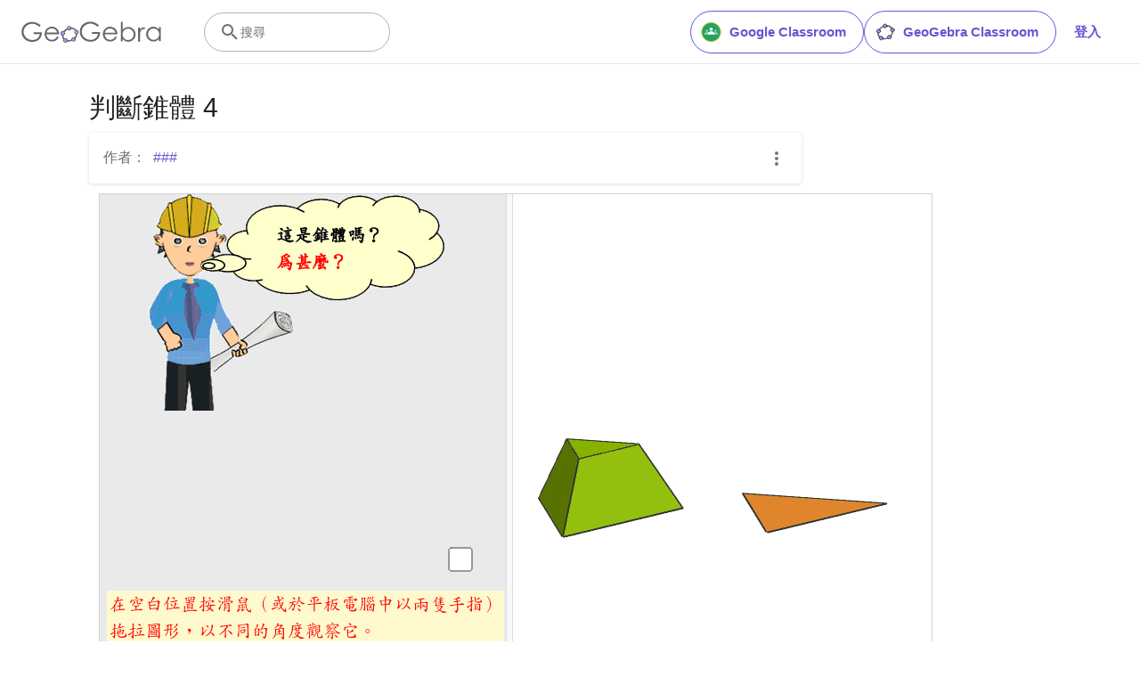

--- FILE ---
content_type: text/html; charset=utf-8
request_url: https://www.google.com/recaptcha/api2/aframe
body_size: 270
content:
<!DOCTYPE HTML><html><head><meta http-equiv="content-type" content="text/html; charset=UTF-8"></head><body><script nonce="OKgCqMZHpZrDHgv7WqqxDQ">/** Anti-fraud and anti-abuse applications only. See google.com/recaptcha */ try{var clients={'sodar':'https://pagead2.googlesyndication.com/pagead/sodar?'};window.addEventListener("message",function(a){try{if(a.source===window.parent){var b=JSON.parse(a.data);var c=clients[b['id']];if(c){var d=document.createElement('img');d.src=c+b['params']+'&rc='+(localStorage.getItem("rc::a")?sessionStorage.getItem("rc::b"):"");window.document.body.appendChild(d);sessionStorage.setItem("rc::e",parseInt(sessionStorage.getItem("rc::e")||0)+1);localStorage.setItem("rc::h",'1768396258565');}}}catch(b){}});window.parent.postMessage("_grecaptcha_ready", "*");}catch(b){}</script></body></html>

--- FILE ---
content_type: text/plain
request_url: https://rtb.openx.net/openrtbb/prebidjs
body_size: -83
content:
{"id":"9e41779f-cd4e-4013-a0f6-2dab88832541","nbr":0}